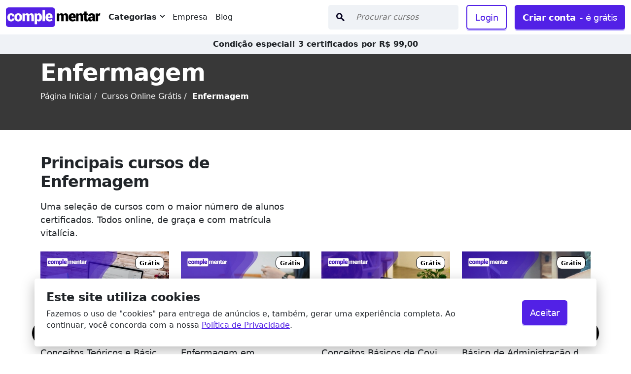

--- FILE ---
content_type: text/html; charset=UTF-8
request_url: https://complementarcursos.com.br/categoria/enfermagem
body_size: 13061
content:
<!DOCTYPE html><html lang="pt-br"><head><meta charset="utf-8"><meta http-equiv="X-UA-Compatible" content="IE=edge"><meta name="viewport" content="width=device-width, initial-scale=1"><title>Cursos gratuitos de Enfermagem | Online & Certificado Opcional</title><meta name="description" content="Lista de cursos online grátis de Enfermagem. Todos com certificado opcional, válido em todo Brasil."><meta name="author" content="Complementar Cursos"><link rel="sitemap" type="application/xml" title="Sitemap" href="https://complementarcursos.com.br/sitemap.xml"><link rel="canonical" href="https://complementarcursos.com.br/categoria/enfermagem"><meta property="og:type" content="website"><meta property="og:title" content="Cursos gratuitos de Enfermagem"><meta property="og:url" content="https://complementarcursos.com.br/categoria/enfermagem"><meta property="og:site_name" content="Complementar Cursos"><meta property="og:image" content="https://complementarcursos.com.br/dist/img/logo-complementar.webp"><meta property="og:description" content="Lista de cursos online grátis de Enfermagem. Todos com certificado opcional, válido em todo Brasil."><meta property="og:locale" content="pt_br"><meta name="twitter:card" content="summary"><meta name="twitter:title" content="Cursos gratuitos de Enfermagem"><meta name="twitter:description" content="Lista de cursos online grátis de Enfermagem. Todos com certificado opcional, válido em todo Brasil."><meta name="twitter:creator" content="Complementar Cursos"><link rel="apple-touch-icon" sizes="180x180" href="/apple-touch-icon.png"><link rel="icon" type="image/png" sizes="32x32" href="/favicon-32x32.png"><link rel="icon" type="image/png" sizes="16x16" href="/favicon-16x16.png"><link rel="manifest" href="/site.webmanifest"><link rel="mask-icon" href="/safari-pinned-tab.svg" color="#5bbad5"><meta name="msapplication-TileColor" content="#da532c"><meta name="theme-color" content="#ffffff"><meta http-equiv="Cache-control" content="no-cache"><style nonce="seKxTDz6Cf6WkUn5PCkTA4dLtldCSZrnHSZ01XYHSTzYIHCxyIfIRiIXqCcIKA==">:after,:before{box-sizing:border-box}@media (prefers-reduced-motion:no-preference){:root{scroll-behavior:smooth}}body{-webkit-text-size-adjust:100%;background-color:#fff;color:#212529;font-family:system-ui,-apple-system,Segoe UI,Roboto,Helvetica Neue,Arial,Noto Sans,Liberation Sans,sans-serif,Apple Color Emoji,Segoe UI Emoji,Segoe UI Symbol,Noto Color Emoji;font-size:1rem;font-weight:400;line-height:1.5;margin:0}hr{background-color:currentColor;color:inherit;margin:1rem 0;opacity:.25}hr:not([size]){height:1px}h1,h2{font-weight:500;line-height:1.2;margin-bottom:.5rem;margin-top:0}h1{font-size:calc(1.375rem + 1.5vw)}@media (min-width:1200px){h1{font-size:2.5rem}}h2{font-size:calc(1.325rem + .9vw)}@media (min-width:1200px){h2{font-size:2rem}}p{margin-bottom:1rem;margin-top:0}ol,ul{margin-bottom:1rem;margin-top:0;padding-left:2rem}b{font-weight:bolder}a{color:#0d6efd;text-decoration:underline}img{vertical-align:middle}label{display:inline-block}button{border-radius:0}button,input{font-family:inherit;font-size:inherit;line-height:inherit;margin:0}[type=submit],button{-webkit-appearance:button}::-webkit-datetime-edit-day-field,::-webkit-datetime-edit-fields-wrapper,::-webkit-datetime-edit-hour-field,::-webkit-datetime-edit-minute,::-webkit-datetime-edit-month-field,::-webkit-datetime-edit-text,::-webkit-datetime-edit-year-field{padding:0}::-webkit-inner-spin-button{height:auto}::-webkit-search-decoration{-webkit-appearance:none}::-webkit-color-swatch-wrapper{padding:0}::file-selector-button{font:inherit}::-webkit-file-upload-button{-webkit-appearance:button;font:inherit}.fixed-top{left:0;position:fixed;right:0;top:0;z-index:1030}.position-relative{position:relative!important}.position-absolute{position:absolute!important}.position-fixed{position:fixed!important}.w-50{width:50%!important}.w-100{width:100%!important}.h-100{height:100%!important}.text-center{text-align:center!important}.bg-secondary{background-color:#6c757d!important}.bg-white{background-color:#fff!important}.rounded-2{border-radius:.25rem!important}.rounded-3{border-radius:.3rem!important}[class^=icon-]{-webkit-font-smoothing:antialiased;-moz-osx-font-smoothing:grayscale;font-family:icomoon!important;font-style:normal;font-variant:normal;font-weight:400;line-height:1;text-transform:none}.icon-angle-down:before{content:"\e900"}.icon-search:before{content:"\e986"}.icon-menu:before{content:"\e9bd"}.icon-star-full:before{content:"\e9d9"}.icon-cross:before{content:"\ea0f"}.icon-arrow-right2:before{content:"\ea3c"}.icon-arrow-left2:before{content:"\ea40"}.no-bg{background-image:none!important}hr{border:0;border-top:1px solid #eee;margin-bottom:20px;margin-top:20px}.overlay{background:#000;height:100%;opacity:.8;position:absolute;top:0;width:100%;z-index:1000}.overflowx-hidden{overflow-x:hidden}.color-primary{color:#5221e6!important}.icon-star-full.checked{color:#ff9000}.badge{position:absolute;right:10px;top:10px}.badge{background:#fff;border:1px solid #000;border-collapse:separate;border-radius:10px;color:#000;font-size:12px;font-weight:700;padding:4px 8px 2px}.carret{position:absolute;top:50%;transform:translateY(-50%)}.carousel-carret{align-items:center;background:#000;border-radius:100%;color:#fff;display:flex;font-size:inherit;height:50px;justify-content:center;width:50px;z-index:1000!important}.end-0-bs{right:-.75em}.start-0-bs{left:-.75em}.page-start{margin-top:71px}.h-70{height:70px}a{color:inherit;text-decoration:none}.unstyled-list{list-style:none}.color-white{color:#fff}.responsive-img{height:auto;width:100%}.border-default{border:1px solid #e5e5e5}.badge-v2{border-radius:1rem!important;color:#fff}.courses .see-more i{bottom:3px;display:inline-block;position:absolute;right:-24px}.media{bottom:10px;left:0;right:0}.navbar-header{box-shadow:0 1px 0 rgb(0 0 0/8%);height:70px}.z-index-1030{z-index:1030}.z-index-1050{z-index:1050}.bg-primary-ish{background:#6945dc}.bg-secondary{background:#8cf19c!important}.bg-black{background-color:#383838!important}.bg-grey{background-color:#eff2f6}.input-group i,.input-group input,.input-group label,input{background-color:#eff2f6;border:none;padding:.7rem}.input-group i,.input-group label{border-bottom-left-radius:.3rem;border-top-left-radius:.3rem;font-weight:700}.input-group input{border-bottom-right-radius:.3rem;border-top-right-radius:.3rem}input{min-height:50px}::-webkit-input-placeholder{font-style:italic}::-moz-placeholder{font-style:italic}.dropdown-btn{font-size:1em;padding:1em}.dropdown-content{box-shadow:0 2px 4px rgba(0,0,0,.08),0 4px 12px rgba(0,0,0,.08);display:none;min-height:416px;min-width:375px;position:absolute;top:calc(100% + 1rem)}.dropdown-content .dropdown-item span{color:#000;display:block;padding:12px 16px;text-decoration:none}.dropdown-submenu{background-color:#eff2f6;border-left:1px solid #ccc;box-shadow:0 2px 4px rgba(0,0,0,.08),0 4px 12px rgba(0,0,0,.08);display:none;left:100%;min-height:416px;min-width:165px;position:absolute;top:0}.dropdown-submenu a{color:#000;display:block;font-weight:400;padding:12px 16px;text-decoration:none}.dropdown-submenu>.dropdown-item>.dropdown-submenu{background-color:#fff}.sidebar{box-shadow:0 2px 4px rgba(0,0,0,.08),0 4px 12px rgba(0,0,0,.08);height:100vh;left:-100%;max-width:90%;min-width:90%;top:0}.btn{align-items:center;display:inline-flex}.btn,button{border-radius:0}[type=submit],a.btn,button{-webkit-appearance:button;appearance:button}a.btn,button{text-transform:none}a.btn,button,input{font-family:inherit;line-height:inherit;margin:0}button{text-transform:none}::-moz-focus-inner{border-style:none;padding:0}.btn{border:none;border-radius:.3em;font-style:normal;letter-spacing:-.4px}.btn-normal{font-size:1.125em!important;min-height:50px;padding:0 16px}.btn-primary{background-color:#5221e6;box-shadow:0 3px #cfc6ff;color:#fff}.btn-secondary{background-color:#fea230;box-shadow:0 3px #ffcc8e;color:#000;font-weight:700}.btn-default{background-color:#eff2f6;box-shadow:0 3px #dbdbdb}.btn-outline-primary{background-color:transparent;border:2px solid #5221e6;box-shadow:0 3px #cfc6ff;color:#5221e6}.breadcrumb{border-radius:4px;list-style:none;margin-bottom:20px;padding:8px 15px}.breadcrumb>li+li:before{color:#ccc;content:"/\00a0";padding:0 5px}.breadcrumb>li{display:inline-block;text-align:-webkit-match-parent}.breadcrumb>li.active{font-weight:700}.truncate-one-line{-webkit-line-clamp:1}.truncate-multi-line,.truncate-one-line{-webkit-box-orient:vertical;display:-webkit-box;overflow:hidden;text-overflow:ellipsis}.truncate-multi-line{-webkit-line-clamp:3}h1{font-size:3em}h1,h2{font-weight:700;letter-spacing:-1px;margin:0}h2{font-size:2em}.text-h2{font-size:calc(1.325rem + .9vw)}p{font-size:1.125em;letter-spacing:normal;line-height:150%;margin-bottom:1em;margin-top:1em}.text-small,a{font-size:1em}.text-really-small{font-size:.875em}@media (min-width:576px){.carret{top:40%}}@media (min-width:992px){.sidebar{max-width:50%;min-width:50%}}@media (min-width:1200px){.sidebar{max-width:40%;min-width:40%}.carret{top:45%}}.container,.container-fluid{margin-left:auto;margin-right:auto;padding-left:var(--bs-gutter-x,.75rem);padding-right:var(--bs-gutter-x,.75rem);width:100%}@media (min-width:576px){.container{max-width:540px}}@media (min-width:768px){.end-0-bs{right:-1.125em}.start-0-bs{left:-1.125em}.container{max-width:720px}}@media (min-width:992px){.container{max-width:960px}}@media (min-width:1200px){.container{max-width:1140px}}.row{--bs-gutter-x:1.5rem;--bs-gutter-y:0;display:flex;flex-wrap:wrap;margin-left:calc(var(--bs-gutter-x)*-.5);margin-right:calc(var(--bs-gutter-x)*-.5);margin-top:calc(var(--bs-gutter-y)*-1)}.row>*{box-sizing:border-box;flex-shrink:0;margin-top:var(--bs-gutter-y);max-width:100%;padding-left:calc(var(--bs-gutter-x)*.5);padding-right:calc(var(--bs-gutter-x)*.5);width:100%}.col-12{flex:0 0 auto;width:100%}@media (min-width:576px){.col-sm-6{flex:0 0 auto;width:50%}}@media (min-width:768px){.col-md-3{flex:0 0 auto;width:25%}.col-md-4{flex:0 0 auto;width:33.33333333%}.col-md-8{flex:0 0 auto;width:66.66666667%}}@media (min-width:992px){.col-lg-3{flex:0 0 auto;width:25%}.col-lg-8{flex:0 0 auto;width:66.66666667%}}@media (min-width:1200px){.col-xl-6{flex:0 0 auto;width:50%}}.d-inline-block{display:inline-block!important}.d-block{display:block!important}.d-flex{display:flex!important}.d-none{display:none!important}.flex-fill{flex:1 1 auto!important}.flex-column{flex-direction:column!important}.flex-nowrap{flex-wrap:nowrap!important}.justify-content-center{justify-content:center!important}.align-items-center{align-items:center!important}.my-0{margin-bottom:0!important;margin-top:0!important}.my-3{margin-bottom:1rem!important;margin-top:1rem!important}.mt-0{margin-top:0!important}.mt-2{margin-top:.5rem!important}.mt-3{margin-top:1rem!important}.mt-4{margin-top:1.5rem!important}.mb-0{margin-bottom:0!important}.mb-2{margin-bottom:.5rem!important}.ms-1{margin-left:.25rem!important}.ms-2{margin-left:.5rem!important}.ms-auto{margin-left:auto!important}.p-0{padding:0!important}.p-5{padding:3rem!important}.px-2{padding-left:.5rem!important;padding-right:.5rem!important}.px-3{padding-left:1rem!important;padding-right:1rem!important}.py-2{padding-bottom:.5rem!important;padding-top:.5rem!important}.py-5{padding-bottom:3rem!important;padding-top:3rem!important}.ps-0{padding-left:0!important}.ps-2{padding-left:.5rem!important}@media (min-width:768px){.d-md-block{display:block!important}}@media (min-width:992px){.d-lg-block{display:block!important}.d-lg-flex{display:flex!important}.d-lg-none{display:none!important}.ms-lg-auto{margin-left:auto!important}}@media (min-width:1200px){.d-xl-block{display:block!important}.d-xl-none{display:none!important}.ms-xl-0{margin-left:0!important}}</style><link nonce="seKxTDz6Cf6WkUn5PCkTA4dLtldCSZrnHSZ01XYHSTzYIHCxyIfIRiIXqCcIKA==" href="https://complementarcursos.com.br/dist/styles/styles.821beebfd986f6be6b52.css" rel="preload" as="style" fetchpriority="low" crossorigin><noscript data-css-lazyload><link href="https://complementarcursos.com.br/dist/styles/styles.821beebfd986f6be6b52.css" rel="stylesheet" crossorigin fetchpriority="low"></noscript><script nonce="yTAqLDcohFKtmSSJ1BQ5jO8SFrCS1DdbYAIXKO+YgFMqfJNIbJVB/qVtoyVLjA=="> window.dataLayer = window.dataLayer || []; function gtag(){dataLayer.push(arguments);} if(localStorage.getItem('consentMode') === null) {gtag('consent', 'default', {'ad_storage': 'denied','analytics_storage': 'granted',});} else {gtag('consent', 'default', JSON.parse(localStorage.getItem('consentMode')));} (function(w,d,s,l,i){w[l]=w[l]||[];w[l].push({'gtm.start': new Date().getTime(),event:'gtm.js'});var f=d.getElementsByTagName(s)[0], j=d.createElement(s),dl=l!='dataLayer'?'&l='+l:'';j.async=true;j.src='https://www.googletagmanager.com/gtm.js?id='+i+dl;f.parentNode.insertBefore(j,f); })(window,document,'script','dataLayer','GTM-54DG5LS'); </script><script nonce="yTAqLDcohFKtmSSJ1BQ5jO8SFrCS1DdbYAIXKO+YgFMqfJNIbJVB/qVtoyVLjA==">(()=>{function e(e){return function(e){if(Array.isArray(e))return n(e)}(e)||function(e){if("undefined"!=typeof Symbol&&null!=e[Symbol.iterator]||null!=e["@@iterator"])return Array.from(e)}(e)||t(e)||function(){throw new TypeError("Invalid attempt to spread non-iterable instance.\nIn order to be iterable, non-array objects must have a [Symbol.iterator]() method.")}()}function t(e,t){if(e){if("string"==typeof e)return n(e,t);var r=Object.prototype.toString.call(e).slice(8,-1);return"Object"===r&&e.constructor&&(r=e.constructor.name),"Map"===r||"Set"===r?Array.from(e):"Arguments"===r||/^(?:Ui|I)nt(?:8|16|32)(?:Clamped)?Array$/.test(r)?n(e,t):void 0}}function n(e,t){(null==t||t>e.length)&&(t=e.length);for(var n=0,r=new Array(t);n<t;n++)r[n]=e[n];return r}function r(e){e.classList.remove("loading","loading-bg","loading-bg1"),e.parentElement.classList.remove("loading","loading-bg","loading-bg1"),e.classList.add("no-bg")}function o(){var e=document.querySelectorAll('[data-trigger="open"]'),t=document.querySelectorAll('[data-trigger="close"], [data-trigger="close-*"]'),n=document.querySelectorAll(".overlay")[0];!function(e,t){for(var n=function(n){e[n].addEventListener("click",(function(){document.getElementsByClassName("current-active-modal").length>0&&current.classList.remove("active","current-active-modal");var r=document.getElementById(e[n].dataset.target);r.classList.remove("d-none"),r.classList.add("active","current-active-modal"),t.classList.contains("d-none")&&t.classList.remove("d-none"),"sidebar"===r.id&&document.getElementById("sidebarPesquisa").focus(),r.hasAttribute("data-name")&&"modal-login"===r.dataset.name&&document.getElementById("email").focus()}))},r=0;r<e.length;r++)n(r)}(e,n),function(e,t){for(var n=function(t){e[t].addEventListener("click",(function(){a(e[t])}))},r=0;r<e.length;r++)n(r)}(t)}function a(e){var t="*"===e.dataset.target?document.getElementsByClassName("current-active-modal")[0]:document.getElementById(e.dataset.target);t.classList.remove("active","current-active-modal"),t.dataset.none&&t.classList.add("d-none"),overlay.classList.add("d-none")}function c(){document.querySelector(".dropdown-content").classList.add("show"),document.addEventListener("click",i)}function i(e){(function(e){for(var t=e.parentNode;null!==t&&"BODY"!==t.nodeName&&"HTML"!==t.nodeName&&"#document"!==t.nodeName;){if(t.classList.contains("dropdown-control"))return!0;t=t.parentNode}return!1})(e.target)||(document.querySelector(".dropdown-content").classList.remove("show"),document.removeEventListener("click",i))}var l=function(e,t){var n,r;return(new DOMParser).parseFromString((n=e.textContent,(r=document.createElement("textarea")).innerHTML=n,r.value),"text/html").querySelectorAll(t)};!function(){var n=document.querySelectorAll("noscript[data-css-lazyload]");if(n){var r,o=document.createDocumentFragment(),a=function(e,n){var r="undefined"!=typeof Symbol&&e[Symbol.iterator]||e["@@iterator"];if(!r){if(Array.isArray(e)||(r=t(e))||n&&e&&"number"==typeof e.length){r&&(e=r);var o=0,a=function(){};return{s:a,n:function(){return o>=e.length?{done:!0}:{done:!1,value:e[o++]}},e:function(e){throw e},f:a}}throw new TypeError("Invalid attempt to iterate non-iterable instance.\nIn order to be iterable, non-array objects must have a [Symbol.iterator]() method.")}var c,i=!0,l=!1;return{s:function(){r=r.call(e)},n:function(){var e=r.next();return i=e.done,e},e:function(e){l=!0,c=e},f:function(){try{i||null==r.return||r.return()}finally{if(l)throw c}}}}(n);try{for(a.s();!(r=a.n()).done;){var c=r.value,i=l(c,'link[rel="stylesheet"]');o.append.apply(o,e(i)),c.remove()}}catch(e){a.e(e)}finally{a.f()}document.head.append(o)}}(),document.addEventListener("DOMContentLoaded",(function(e){var t;document.querySelectorAll(".loading").forEach((function(e){e.complete?r(e):e.addEventListener("load",(function(t){r(e)}),{once:!0})})),t=document.querySelector(".dropdown-btn"),document.querySelectorAll(".dropdown-item").forEach((function(e){e.addEventListener("mouseenter",(function(){this.classList.add("active"),null!=this.querySelector(".dropdown-submenu")&&this.querySelector(".dropdown-submenu").classList.add("show")})),e.addEventListener("mouseleave",(function(){this.classList.remove("active"),null!=this.querySelector(".dropdown-submenu")&&this.querySelector(".dropdown-submenu").classList.remove("show")}))})),t.addEventListener("click",c),o()}))})();</script></head><body><noscript><iframe src="https://www.googletagmanager.com/ns.html?id=GTM-54DG5LS" height="0" width="0" class="d-none"></iframe></noscript> <header> <nav class="navbar-header container-fluid fixed-top bg-white z-index-1030"> <ul class="unstyled-list h-100 ps-0 mb-0 d-flex align-items-center"> <li class="pl-0 d-flex"> <span class="inline-block"> <a class="d-flex align-items-center" href="https://complementarcursos.com.br/"> <img loading="lazy" class="loading loading-bg1 rounded-2" height="40" width="200" src="https://complementarcursos.com.br/dist/img/logo-complementar.webp" alt="Curso Online Grátis com Certificado" title="Complementar cursos"> </a> </span> </li> <li class="px-2 d-inline-block dropdown-control position-relative hover-el d-none d-lg-block"> <div class="dropdown-btn p-0 fw-semibold"> Categorias <i class="icon-angle-down fw-semibold"></i> </div> <div class="dropdown-content bg-white"> <div class="dropdown-item"> <span> Humanas </span> <div class="dropdown-submenu text-small"> <div class="dropdown-item"> <span>Administração</span> <div class="dropdown-submenu text-small"> <a href="https://complementarcursos.com.br/categoria/administracao">Administração</a> <a href="https://complementarcursos.com.br/categoria/gestao">Gestão</a> <a href="https://complementarcursos.com.br/categoria/marketing">Marketing</a> <a href="https://complementarcursos.com.br/categoria/recursos-humanos">Recursos Humanos</a> </div> </div> <div class="dropdown-item"> <span>Artes</span> <div class="dropdown-submenu text-small"> <a href="https://complementarcursos.com.br/categoria/artes">Artes</a> <a href="https://complementarcursos.com.br/categoria/design">Design</a> </div> </div> <div class="dropdown-item"> <span>Comunicação</span> <div class="dropdown-submenu text-small"> <a href="https://complementarcursos.com.br/categoria/comunicacao">Comunicação</a> <a href="https://complementarcursos.com.br/categoria/jornalismo">Jornalismo</a> </div> </div> <div class="dropdown-item"> <span>Direito</span> <div class="dropdown-submenu text-small"> <a href="https://complementarcursos.com.br/categoria/direito">Direito</a> </div> </div> <div class="dropdown-item"> <span>Educação</span> <div class="dropdown-submenu text-small"> <a href="https://complementarcursos.com.br/categoria/educacao">Educação</a> <a href="https://complementarcursos.com.br/categoria/enem">ENEM</a> </div> </div> <div class="dropdown-item"> <span>Teologia</span> <div class="dropdown-submenu text-small"> <a href="https://complementarcursos.com.br/categoria/teologia">Teologia</a> </div> </div> <div class="dropdown-item"> <span>Social</span> <div class="dropdown-submenu text-small"> <a href="https://complementarcursos.com.br/categoria/assistente-social">Assistente Social</a> </div> </div> <div class="dropdown-item"> <span>Turismo e Gastronomia</span> <div class="dropdown-submenu text-small"> <a href="https://complementarcursos.com.br/categoria/culinaria">Culinária</a> <a href="https://complementarcursos.com.br/categoria/gastronomia">Gastronomia</a> <a href="https://complementarcursos.com.br/categoria/turismo">Turismo</a> </div> </div> </div> </div> <div class="dropdown-item"> <span> Exatas </span> <div class="dropdown-submenu text-small"> <div class="dropdown-item"> <span>Negócios</span> <div class="dropdown-submenu text-small"> <a href="https://complementarcursos.com.br/categoria/contabilidade">Contabilidade</a> <a href="https://complementarcursos.com.br/categoria/financas">Finanças</a> <a href="https://complementarcursos.com.br/categoria/logistica">Logística</a> </div> </div> <div class="dropdown-item"> <span>Informática</span> <div class="dropdown-submenu text-small"> <a href="https://complementarcursos.com.br/categoria/informatica">Informática</a> <a href="https://complementarcursos.com.br/categoria/tecnologia-da-informacao">TI</a> </div> </div> <div class="dropdown-item"> <span>Tecnologia</span> <div class="dropdown-submenu text-small"> <a href="https://complementarcursos.com.br/categoria/ciencia-e-tecnologia">Ciência e Tecnologia</a> <a href="https://complementarcursos.com.br/categoria/industria-e-tecnologia">Indústria e Tecnologia</a> </div> </div> <div class="dropdown-item"> <span>Construção</span> <div class="dropdown-submenu text-small"> <a href="https://complementarcursos.com.br/categoria/construcao-civil">Construção Civil</a> </div> </div> <div class="dropdown-item"> <span>Mecânica</span> <div class="dropdown-submenu text-small"> <a href="https://complementarcursos.com.br/categoria/mecanica">Mecânica</a> </div> </div> </div> </div> <div class="dropdown-item"> <span> Biológicas </span> <div class="dropdown-submenu text-small"> <div class="dropdown-item"> <span>Animais</span> <div class="dropdown-submenu text-small"> <a href="https://complementarcursos.com.br/categoria/animais">Animais</a> </div> </div> <div class="dropdown-item"> <span>Ciências Ambientais</span> <div class="dropdown-submenu text-small"> <a href="https://complementarcursos.com.br/categoria/agricultura">Agricultura</a> <a href="https://complementarcursos.com.br/categoria/meio-ambiente">Meio Ambiente</a> </div> </div> <div class="dropdown-item"> <span>Estética</span> <div class="dropdown-submenu text-small"> <a href="https://complementarcursos.com.br/categoria/estetica">Estética</a> <a href="https://complementarcursos.com.br/categoria/beleza">Beleza</a> </div> </div> </div> </div> <div class="dropdown-item"> <span> Linguagens </span> <div class="dropdown-submenu text-small"> <div class="dropdown-item"> <a href="https://complementarcursos.com.br/categoria/idiomas">Idiomas</a> </div> </div> </div> <div class="dropdown-item"> <span>Outras Áreas</span> <div class="dropdown-submenu text-small"> <a href="https://complementarcursos.com.br/categoria/esporte">Esporte</a> <a href="https://complementarcursos.com.br/categoria/outras-areas">Outras Áreas</a> <a href="https://complementarcursos.com.br/categoria/seguranca">Segurança</a> <a href="https://complementarcursos.com.br/categoria/transporte">Transporte</a> </div> </div> </div> </li> <li class="px-2 hover-el d-none d-lg-block "><a href="https://complementarcursos.com.br/empresa">Empresa</a></li> <li class="px-2 hover-el d-none d-lg-block"><a href="https://complementarcursos.com.br/blog">Blog</a></li> <li class="px-2 ms-auto d-none d-xl-block"> <div data-trigger="open" data-target="sidebar" class="input-group d-flex flex-fill h-100"> <i class="icon-search d-flex align-items-center px-3 color-black"></i> <input type="text" id="curso" class="form-control flex w-100 ps-2 cursor-pointer" placeholder="Procurar cursos" aria-label="O que quer estudar hoje?" > </div> </li> <li data-trigger="open" data-target="sidebar-mobile" class="ms-auto d-flex d-lg-none btn btn-primary btn-normal align-items-center cursor-pointer"> <i class="icon-menu"></i> </li> <li class="px-2 d-none d-lg-block ms-lg-auto ms-xl-0"><a class="btn btn-outline-primary btn-normal bold color-primary" href="https://complementarcursos.com.br/aluno/entrar">Login</a></li> <li class="ps-2 d-none d-lg-block color-white"><a class="btn btn-normal btn-primary" href="https://complementarcursos.com.br/aluno"><b class="me-2">Criar conta </b> - é grátis</a></li> <li class="px-2 d-none d-lg-flex d-xl-none"> <button data-trigger="open" data-target="sidebar" aria-label="Procurar cursos" class="btn btn-default btn-normal align-items-center"> <i class="icon-search"></i> </button> </li> </ul> <div class="row"> <div class="col-12 bg-grey text-center py-2 font-small"> <b class=""> Condição especial! 3 certificados por R$ 99,00</b> </div> </div> </nav> </header> <div id="sidebar-mobile" class="z-index-1050 bg-white position-fixed sidebar"> <div class="d-flex bg-primary-ish px-3 align-items-center h-70"> <a href="https://complementarcursos.com.br/"> <img loading="lazy" class="rounded-2" height="40" width="200" src="https://complementarcursos.com.br/dist/img/logo-complementar-primary.webp" alt="Curso Online Grátis com Certificado" title="Complementar cursos"> </a> <div data-trigger="close" data-target="sidebar-mobile" class="ms-auto my-0 label-1 cursor-pointer color-white"><i class="icon-cross"></i></div> </div> <div class="px-3"> <b class="py-2 text-h2 mt-2 d-block"><a href="https://complementarcursos.com.br/pesquisa?pesquisa=&offset=1">Cursos</a></b> <b class="py-2 text-h2 d-block"><a href="https://complementarcursos.com.br/aluno">Criar Conta</a></b> <b class="py-2 text-h2 d-block"><a href="https://complementarcursos.com.br/aluno/entrar">Login</a></b> <hr> <p><a href="https://complementarcursos.com.br/empresa">Empresa</a></p> <p><a href="https://complementarcursos.com.br/validar-certificado">Validar Certificados</a></p> <form action="https://complementarcursos.com.br/pesquisa" method="GET" class="transition-ease-2" id="searchFrom"> <p>Pesquisar</p> <div class="form-group mt-3"> <div class="input-group d-flex"> <i class="icon-search d-flex align-items-center px-3"></i> <input value="" maxlength="30" type="text" name="pesquisa" class="form-control flex w-100" placeholder="Nome do curso" aria-label="Nome do curso" > <input value="" type="hidden" name="minApostilas"> <input value="" type="hidden" name="maxApostilas"> <input value="" type="hidden" name="minCargaHoraria"> <input value="" type="hidden" name="maxCargaHoraria"> </div> </div> <input type="hidden" name="offset" value="1"> <button type="submit" class="btn btn-normal btn-primary mt-3">Encontre meu curso</button> </form> </div> </div> <div id="sidebar" class="z-index-1050 bg-white position-fixed sidebar"> <div class="d-flex bg-primary-ish px-3 align-items-center h-70"> <a href="https://complementarcursos.com.br/"> <img loading="lazy" class="rounded-2" height="40" width="200" src="https://complementarcursos.com.br/dist/img/logo-complementar-primary.png" alt="Curso Online Grátis com Certificado" title="Complementar cursos"> </a> <div data-trigger="close" data-target="sidebar" class="ms-auto my-0 label-1 cursor-pointer color-white"><i class="icon-cross"></i></div> </div> <div class="px-3"> <b class="my-3 text-h2 d-block">Pesquisar</b> <form id="formPesquisa" action="https://complementarcursos.com.br/pesquisa" method="GET" class="transition-ease-2"> <div class="form-group"> <p> Qual curso está procurando? </p> <div class="input-group d-flex"> <i class="icon-search d-flex align-items-center px-3"></i> <input value="" id="sidebarPesquisa" type="text" maxlength="30" name="pesquisa" class="form-control flex w-100" placeholder="Nome" aria-label="Nome do curso" > </div> <p> Qual carga horária? </p> <div class="d-flex"> <div class="input-group d-flex w-50 "> <label for="minCargaHoraria" class="d-flex align-items-center px-3">De: </label> <input value="" type="number" min=1 max=80 id="minCargaHoraria" name="minCargaHoraria" class="form-control flex w-100" placeholder="0 horas" aria-label="Carga horária mínima" > </div> <div class="input-group d-flex w-50 ms-2"> <label for="maxCargaHoraria" class="d-flex align-items-center px-3">Até: </label> <input value="" type="number" min=1 max=80 id="maxCargaHoraria" name="maxCargaHoraria" class="form-control flex w-100" placeholder="60 horas" aria-label="Carga horária máxima" > </div> </div> <p> Quantas apostilas? </p> <div class="d-flex"> <div class="input-group d-flex w-50 "> <label for="minApostilas" class="d-flex align-items-center px-3">De: </label> <input value="" type="number" min=1 max=5 id="minApostilas" name="minApostilas" class="form-control flex w-100" placeholder="1 apostilas" aria-label="Número mínimo de apostilas" > </div> <div class="input-group d-flex w-50 ms-2"> <label for="maxApostilas" class="d-flex align-items-center px-3">Até: </label> <input value="" type="number" min=1 max=5 id="maxApostilas" name="maxApostilas" class="form-control flex w-100" placeholder="5 apostilas" aria-label="Número máximo de apostilas" > </div> </div> </div> <input type="hidden" id="offset" name="offset" value="1"> <button type="submit" class="btn btn-normal btn-primary mt-3">Encontre meu curso</button> </form> </div> </div> <div class="container-fluid bg-black page-start color-white"><div class="container"><div class="row py-5"><div class="col-12 col-lg-8"><h1>Enfermagem</h1><ol class="breadcrumb text-left p-0 mt-2 mb-2 color-white"><li><a href="https://complementarcursos.com.br/">Página Inicial</a></li><li><a href="https://complementarcursos.com.br/pesquisa?pesquisa=&offset=1">Cursos Online Grátis</a></li><li class="active">Enfermagem</li></ol></div></div></div></div><section class="container py-5"><div class="row d-flex"><div class="col-12 col-md-8 col-lg-8 col-xl-6"><h2>Principais cursos de Enfermagem</h2><p class="mb-0">Uma seleção de cursos com o maior número de alunos certificados. Todos online,	de graça e com matrícula vitalícia.</p></div></div><div id="maisVisualizados" class="position-relative carousel mt-4"><div data-name="carousel-nav" data-direction="foward" class="cursor-pointer next d-none"><div class="border-default carret carousel-carret d-flex align-items-center justify-content-center end-0-bs"><i class="icon-arrow-right2" aria-hidden="true"></i></div></div><div data-name="carousel-nav" data-direction="back" class="cursor-pointer next d-none"><div class="border-default carret carousel-carret d-flex align-items-center justify-content-center start-0-bs"><i class="icon-arrow-left2" aria-hidden="true"></i></div></div><div class="row flex-nowrap overflowx-hidden position-relative content"><div class="col-12 col-sm-6 col-md-4 col-lg-3 col-md-3 courses "><a class="h-100 d-flex flex-column" href="https://complementarcursos.com.br/curso-online-gratis/conceitos-teoricos-e-basicos-de-atendimento-pre-hospitalar-ao-trauma-phtls"><div class="position-relative position-relative bg-grey"><span class="badge">Grátis</span><img	class="responsive-img loading loading-bg"	loading="lazy"	width="640"	height="420"	src="https://complementarcursos.com.br/cursos-v2/ab85a065e165c80bb1ced2c2f3774f83.webp"	alt="Banner do curso gratuito: Conceitos Teóricos e Básicos de Atendimento Pré Hospitalar ao Trauma (PHTLS)"><div class="d-flex align-items-center position-absolute media justify-content-center"><div class="text-center w-100 color-white"><i class="icon-star-full checked" aria-hidden="true"></i><i class="icon-star-full checked" aria-hidden="true"></i><i class="icon-star-full checked" aria-hidden="true"></i><i class="icon-star-full checked" aria-hidden="true"></i><i class="icon-star-full checked" aria-hidden="true"></i><br><span class='text-really-small'>36 avaliações</span></div></div></div><p class="truncate-one-line"> Conceitos Teóricos e Básicos de Atendimento Pré Hospitalar ao Trauma (PHTLS)</p><div class="d-flex d-none"><span class="badge-v2 bg-secondary color-white bold px-2 text-really-small d-flex align-items-center ms-2">40 Horas</span></div><p class="truncate-multi-line text-small mt-0">Curso online grátis de Conceitos Teóricos e Básicos de Atendimento Pré Hospitalar (PHTLS) - Cursos Téoricos&nbsp;</p><p class="w-100 d-flex align-items-center mb-0"><span class="color-primary see-more bold position-relative"><b>Ver mais <i class="icon-arrow-right2"></i></b></span><span class="ms-auto ms-1">R$0,00</span></p></a></div><div class="col-12 col-sm-6 col-md-4 col-lg-3 col-md-3 courses carousel-card "><a class="h-100 d-flex flex-column" href="https://complementarcursos.com.br/curso-online-gratis/enfermagem-em-estomaterapia"><div class="position-relative position-relative bg-grey"><span class="badge">Grátis</span><img	class="responsive-img loading loading-bg"	loading="lazy"	width="640"	height="420"	src="https://complementarcursos.com.br/cursos-v2/bfe78a0d9b6b7b46c539eba30182bc87.webp"	alt="Banner do curso gratuito: Enfermagem em Estomaterapia"><div class="d-flex align-items-center position-absolute media justify-content-center"><div class="color-white text-small">	(0 Avaliações)</div></div></div><p class="truncate-one-line"> Enfermagem em Estomaterapia</p><div class="d-flex d-none"><span class="badge-v2 bg-secondary color-white bold px-2 text-really-small d-flex align-items-center ms-2">40 Horas</span></div><p class="truncate-multi-line text-small mt-0">A estomaterapia é uma área de especialização em enfermagem que trata da atuação nas áreas de estomias, feridas agudas e crônicas, fístulas e incontinência anal e urinária. ... Norma Gill-Thompson é considerada a primeira estomaterapeuta e a “mãe da estomaterapia mundial.</p><p class="w-100 d-flex align-items-center mb-0"><span class="color-primary see-more bold position-relative"><b>Ver mais <i class="icon-arrow-right2"></i></b></span><span class="ms-auto ms-1">R$0,00</span></p></a></div><div class="col-12 col-sm-6 col-md-4 col-lg-3 col-md-3 courses carousel-card "><a class="h-100 d-flex flex-column" href="https://complementarcursos.com.br/curso-online-gratis/conceitos-basicos-de-covid-19"><div class="position-relative position-relative bg-grey"><span class="badge">Grátis</span><img	class="responsive-img loading loading-bg1"	loading="lazy"	width="640"	height="420"	src="https://complementarcursos.com.br/cursos-v2/5ec4c7b4f558eafe7ba8b2e8e5f14395.webp"	alt="Banner do curso gratuito: Conceitos Básicos de Covid 19"><div class="d-flex align-items-center position-absolute media justify-content-center"><div class="color-white text-small">	(0 Avaliações)</div></div></div><p class="truncate-one-line"> Conceitos Básicos de Covid 19</p><div class="d-flex d-none"><span class="badge-v2 bg-secondary color-white bold px-2 text-really-small d-flex align-items-center ms-2">40 Horas</span></div><p class="truncate-multi-line text-small mt-0">A doença do coronavírus (COVID-19) é uma doença infeciosa causada por um coronavírus descoberto recentemente. A maioria das pessoas que contraem a COVID-19 tem sintomas ligeiros a moderados e recupera sem necessitar de tratamento especial.</p><p class="w-100 d-flex align-items-center mb-0"><span class="color-primary see-more bold position-relative"><b>Ver mais <i class="icon-arrow-right2"></i></b></span><span class="ms-auto ms-1">R$0,00</span></p></a></div><div class="col-12 col-sm-6 col-md-4 col-lg-3 col-md-3 courses carousel-card "><a class="h-100 d-flex flex-column" href="https://complementarcursos.com.br/curso-online-gratis/basico-de-administracao-da-enfermagem-na-saude-do-trabalhador"><div class="position-relative position-relative bg-grey"><span class="badge">Grátis</span><img	class="responsive-img loading loading-bg"	loading="lazy"	width="640"	height="420"	src="https://complementarcursos.com.br/cursos-v2/8ffcad4b108bdf9654ac07fa449faf43.webp"	alt="Banner do curso gratuito: Básico de Administração da Enfermagem na Saúde do Trabalhador"><div class="d-flex align-items-center position-absolute media justify-content-center"><div class="color-white text-small">	(0 Avaliações)</div></div></div><p class="truncate-one-line"> Básico de Administração da Enfermagem na Saúde do Trabalhador</p><div class="d-flex d-none"><span class="badge-v2 bg-secondary color-white bold px-2 text-really-small d-flex align-items-center ms-2">40 Horas</span></div><p class="truncate-multi-line text-small mt-0">O Aluno atuará na Área de saúde, como também pode contribuir para a qualificação de profissionais da saúde nas instituições públicas e privadas que atuam ou pretendem atuar no campo da saúde ocupacional.</p><p class="w-100 d-flex align-items-center mb-0"><span class="color-primary see-more bold position-relative"><b>Ver mais <i class="icon-arrow-right2"></i></b></span><span class="ms-auto ms-1">R$0,00</span></p></a></div><div class="col-12 col-sm-6 col-md-4 col-lg-3 col-md-3 courses carousel-card "><a class="h-100 d-flex flex-column" href="https://complementarcursos.com.br/curso-online-gratis/conceitos-basicos-de-enfermagem-em-obstetricia"><div class="position-relative position-relative bg-grey"><span class="badge">Grátis</span><img	class="responsive-img loading loading-bg"	loading="lazy"	width="640"	height="420"	src="https://complementarcursos.com.br/cursos-v2/e35e2d9edd62ad31d7cf18ad8faa45c3.webp"	alt="Banner do curso gratuito: Conceitos Básicos de Enfermagem em Obstetrícia"><div class="d-flex align-items-center position-absolute media justify-content-center"><div class="color-white text-small">	(0 Avaliações)</div></div></div><p class="truncate-one-line"> Conceitos Básicos de Enfermagem em Obstetrícia</p><div class="d-flex d-none"><span class="badge-v2 bg-secondary color-white bold px-2 text-really-small d-flex align-items-center ms-2">8 Horas</span></div><p class="truncate-multi-line text-small mt-0">O enfermeiro obstetra é habilitado para conduzir um parto quando acontece de forma natural, examinar a gestante, verificar contrações, dilatações e demais alterações no funcionamento do organismo feminino no momento do parto, e discernir quaisquer alterações patológicas que possam requerer um atendimento médico.</p><p class="w-100 d-flex align-items-center mb-0"><span class="color-primary see-more bold position-relative"><b>Ver mais <i class="icon-arrow-right2"></i></b></span><span class="ms-auto ms-1">R$0,00</span></p></a></div><div class="col-12 col-sm-6 col-md-4 col-lg-3 col-md-3 courses carousel-card "><a class="h-100 d-flex flex-column" href="https://complementarcursos.com.br/curso-online-gratis/conceitos-basicos-e-teoricos-de-vacina"><div class="position-relative position-relative bg-grey"><span class="badge">Grátis</span><img	class="responsive-img loading loading-bg1"	loading="lazy"	width="640"	height="420"	src="https://complementarcursos.com.br/cursos-v2/86b2286c3f50d10df29c45ae5232d160.webp"	alt="Banner do curso gratuito: Conceitos Básicos e Teóricos de Vacina "><div class="d-flex align-items-center position-absolute media justify-content-center"><div class="color-white text-small">	(0 Avaliações)</div></div></div><p class="truncate-one-line"> Conceitos Básicos e Teóricos de Vacina </p><div class="d-flex d-none"><span class="badge-v2 bg-secondary color-white bold px-2 text-really-small d-flex align-items-center ms-2">10 Horas</span></div><p class="truncate-multi-line text-small mt-0">Curso online grátis Conceitos Básicos e Teóricos de Vacina - Básico e Teórico&nbsp;</p><p class="w-100 d-flex align-items-center mb-0"><span class="color-primary see-more bold position-relative"><b>Ver mais <i class="icon-arrow-right2"></i></b></span><span class="ms-auto ms-1">R$0,00</span></p></a></div></div></div></section><section class="container"><div class="row d-flex"><div class="col-12 bg-grey border-default rounded-3 p-5 d-flex align-items-center"><div class="row"><div class="col-12 col-md-8 col-lg-6 justify-content-center d-flex flex-column align-items-start"><h2>Os cursos tem certificado?</h2><p>Sim! Todos os cursos de nossa plataforma possuem certificado de conclusão. Porém ele só é emitido	após o pagamento de uma taxa de R$	69.90.</p><p>Nosso time está sempre disposto a te ajudar	e caso ache o certificado caro, basta clicar no botão abaixo e solicitar uma promoção!</p><a class="btn btn-normal btn-secondary" target="_blank" href="https://api.whatsapp.com/send?phone=553591058013"> Solicitar desconto </a></div><div class="d-none d-lg-block col-lg-2"></div><img loading="lazy" class="responsive-img d-none d-lg-block loading loading-bg1 col-md-4" srcset="	https://complementarcursos.com.br/dist/img/certificado-A-md.webp 387w,	https://complementarcursos.com.br/dist/img/certificado-A-lg.webp 654w,	https://complementarcursos.com.br/dist/img/certificado-A-xl.webp 895w" sizes="	(min-width: 1400px) 399px,	(min-width: 1200px) 339px,	(min-width: 1000px) 279px,	(min-width: 780px) 199px,	(min-width: 580px) 418px,	calc(100vw - 122px)" src="https://complementarcursos.com.br/dist/img/certificado-A.webp" alt=""></div></div></div></section><section class="container py-5"><div class="row d-flex"><div class="col-12 col-md-8 col-lg-8 col-xl-6"><h2> Cursos com mais alunos </h2><p class="mb-0">Quer saber quais são os cursos com o maior número de alunos? É pra já, nessa lista você encontra	os queridinhos da galera.</p></div></div><div id="outrosCursos" class="position-relative carousel mt-4"><div data-name="carousel-nav" data-direction="foward" class="cursor-pointer next d-none"><div class="border-default carret carousel-carret d-flex align-items-center justify-content-center end-0-bs"><i class="icon-arrow-right2" aria-hidden="true"></i></div></div><div data-name="carousel-nav" data-direction="back" class="cursor-pointer next d-none"><div class="border-default carret carousel-carret d-flex align-items-center justify-content-center start-0-bs"><i class="icon-arrow-left2" aria-hidden="true"></i></div></div><div class="row flex-nowrap overflowx-hidden position-relative content"><div class="col-12 col-sm-6 col-md-4 col-lg-3 col-md-3 courses "><a class="h-100 d-flex flex-column" href="https://complementarcursos.com.br/curso-online-gratis/basico-de-supervisor-hospitalar"><div class="position-relative position-relative bg-grey"><span class="badge">Grátis</span><img	class="responsive-img loading loading-bg"	loading="lazy"	width="640"	height="420"	src="https://complementarcursos.com.br/cursos-v2/ca4abc878f5a1e9ffa5125d8fe91c31b.webp"	alt="Banner do curso gratuito: Básico de Supervisor Hospitalar"><div class="d-flex align-items-center position-absolute media justify-content-center"><div class="color-white text-small">	(0 Avaliações)</div></div></div><p class="truncate-one-line"> Básico de Supervisor Hospitalar</p><div class="d-flex d-none"><span class="badge-v2 bg-secondary color-white bold px-2 text-really-small d-flex align-items-center ms-2">40 Horas</span></div><p class="truncate-multi-line text-small mt-0">O Supervisor de Enfermagem é o profissional responsável por supervisionar a assistência prestada pela equipe de enfermagem, prescrever ações de enfermagem. Um Supervisor de Enfermagem planeja, organiza, coordena e avalia os serviços de assistência de enfermagem.</p><p class="w-100 d-flex align-items-center mb-0"><span class="color-primary see-more bold position-relative"><b>Ver mais <i class="icon-arrow-right2"></i></b></span><span class="ms-auto ms-1">R$0,00</span></p></a></div></div></div></section><section class="bg-grey d-flex align-items-center py-5" id="segundaBusca"><div class="container"><div class="row"><div class="col-12 col-lg-8 col-xl-6"><h2>Ainda não achou seu curso?</h2><p>Pode ser que ele esteja em uma categoria diferente. Tente procurar pelo nome dele,	assim ficará mais fácil 😉.</p><form name="pesquisarCategoria" action="https://complementarcursos.com.br/pesquisa" class="p-0 mt-4" method="GET"><div class="input-group d-flex flex-fill"><i class="icon-search d-flex align-items-center px-3 bg-white color-black"></i><input maxlength="30" id="buscaCategoria" name="pesquisa" type="text" class="form-control flex w-100 bg-white ps-2" placeholder="O que você quer aprender?" aria-label="O que quer estudar hoje?"></div><input value="" type="hidden" name="minApostilas"><input value="" type="hidden" name="maxApostilas"><input value="" type="hidden" name="minCargaHoraria"><input value="" type="hidden" name="maxCargaHoraria"><input value="1" type="hidden" name="offset"><button type="submit" class="btn btn-normal btn-primary mt-3"> Procurar curso </button></form></div><div class="col-md-3"></div></div></div></section><section class="container py-5"><div class="row d-flex"><div class="col-12 col-md-8 col-lg-8 col-xl-6"><h2>Outros cursos de Enfermagem</h2><p class="mb-0">Se você ainda não encontrou o curso que procurava, não se preocupe. Aqui vai uma lista	com todos os nossos cursos gratuitos de	Enfermagem, temos certeza que vai encontrar algo que te agrade.</p></div></div><div class="row"> <div class="col-12 col-sm-6 col-md-4 col-lg-3 col-md-3 mt-4 courses"> <a class="h-100 d-flex flex-column border-default p-4" href="https://complementarcursos.com.br/curso-online-gratis/conceitos-basicos-de-desfibrilacao"> <p class="mt-0 fw-bold"> Conceitos Básicos de Desfibrilação</p> <p class="truncate-multi-line text-small mt-0"> A desfibrilação ou desfibrilhação é a aplicação de uma corrente elétrica em um paciente, através de um desfibrilador, um equipamento eletrônico cuja função é reverter um quadro de fibrilação auricular ou ventricular. </p> <p class="w-100 d-flex align-items-center mb-0"> <span class="color-primary see-more bold position-relative"><b>Ver mais <i class="icon-arrow-right2"></i></b></span> <span class="ms-auto ms-1">R$0,00</span> </p> </a> </div> <div class="col-12 col-sm-6 col-md-4 col-lg-3 col-md-3 mt-4 courses"> <a class="h-100 d-flex flex-column border-default p-4" href="https://complementarcursos.com.br/curso-online-gratis/conceitos-basicos-de-carrinho-de-emergencia"> <p class="mt-0 fw-bold"> Conceitos Básicos de Carrinho de Emergência</p> <p class="truncate-multi-line text-small mt-0"> Curso online grátis de&nbsp;Conceitos Básicos de Carrinho de Emergência - Básico e Teórico&nbsp; </p> <p class="w-100 d-flex align-items-center mb-0"> <span class="color-primary see-more bold position-relative"><b>Ver mais <i class="icon-arrow-right2"></i></b></span> <span class="ms-auto ms-1">R$0,00</span> </p> </a> </div> <div class="col-12 col-sm-6 col-md-4 col-lg-3 col-md-3 mt-4 courses"> <a class="h-100 d-flex flex-column border-default p-4" href="https://complementarcursos.com.br/curso-online-gratis/basico-de-rotinas-laboratoriais"> <p class="mt-0 fw-bold"> Básico de Rotinas Laboratoriais</p> <p class="truncate-multi-line text-small mt-0"> O técnico em análise clínica tem como função realizar técnicas laboratoriais como coletas de materiais biológicos, por exemplo, o curso técnico em analises clinica prepara profissionais para trabalhar em laboratórios de análises clínicas, mas também com capacidade para atuar em hospitais, clínicas médicas, postos de saúde. </p> <p class="w-100 d-flex align-items-center mb-0"> <span class="color-primary see-more bold position-relative"><b>Ver mais <i class="icon-arrow-right2"></i></b></span> <span class="ms-auto ms-1">R$0,00</span> </p> </a> </div> <div class="col-12 col-sm-6 col-md-4 col-lg-3 col-md-3 mt-4 courses"> <a class="h-100 d-flex flex-column border-default p-4" href="https://complementarcursos.com.br/curso-online-gratis/conceitos-basicos-de-doencas-prevalentes-na-infancia"> <p class="mt-0 fw-bold"> Conceitos Básicos de Doenças Prevalentes na Infância</p> <p class="truncate-multi-line text-small mt-0"> A estratégia atenção integrada às doenças prevalentes na infância (AIDPI) foi elaborada pela Organização Panamericana de Saúde (OPAS), Organização Mundial da Saúde (OMS) e Fundo das Nações Unidas para Infância (Unicef), criada em 1996 com os seguintes objetivos: redução da mortalidade de crianças menores de 5 anos de idade. </p> <p class="w-100 d-flex align-items-center mb-0"> <span class="color-primary see-more bold position-relative"><b>Ver mais <i class="icon-arrow-right2"></i></b></span> <span class="ms-auto ms-1">R$0,00</span> </p> </a> </div> <div class="col-12 col-sm-6 col-md-4 col-lg-3 col-md-3 mt-4 courses"> <a class="h-100 d-flex flex-column border-default p-4" href="https://complementarcursos.com.br/curso-online-gratis/estimulacao-cognitiva-do-idoso"> <p class="mt-0 fw-bold"> Estimulação Cognitiva do Idoso</p> <p class="truncate-multi-line text-small mt-0"> Nos idosos, a estimulação cognitiva (sigla EC) tem como objetivo ajudar pacientes e familiares a conviver ou superar os déficits cognitivos e as limitações emocionais, ambientais e sociais, proporcionando melhora na qualidade de vida, incluindo melhor interação social. </p> <p class="w-100 d-flex align-items-center mb-0"> <span class="color-primary see-more bold position-relative"><b>Ver mais <i class="icon-arrow-right2"></i></b></span> <span class="ms-auto ms-1">R$0,00</span> </p> </a> </div> <div class="col-12 col-sm-6 col-md-4 col-lg-3 col-md-3 mt-4 courses"> <a class="h-100 d-flex flex-column border-default p-4" href="https://complementarcursos.com.br/curso-online-gratis/basico-de-flebotomia"> <p class="mt-0 fw-bold"> Básico de Flebotomia</p> <p class="truncate-multi-line text-small mt-0"> Trata-se de um procedimento cirúrgico, no qual é inserido um cateter em uma veia periférica, que pode ser tanto para a administração de medicamentos em pacientes de difícil acesso venoso, ou para a colocação de um cateter até o coração, com objetivo de monitorar a pressão venosa central em pacientes. </p> <p class="w-100 d-flex align-items-center mb-0"> <span class="color-primary see-more bold position-relative"><b>Ver mais <i class="icon-arrow-right2"></i></b></span> <span class="ms-auto ms-1">R$0,00</span> </p> </a> </div> <div class="col-12 col-sm-6 col-md-4 col-lg-3 col-md-3 mt-4 courses"> <a class="h-100 d-flex flex-column border-default p-4" href="https://complementarcursos.com.br/curso-online-gratis/nocoes-basicas-de-suporte-avancado-de-vida-cardiovascular-acls"> <p class="mt-0 fw-bold"> Noções Básicas de Suporte Avançado de Vida Cardiovascular - ACLS</p> <p class="truncate-multi-line text-small mt-0"> Curso online grátis de&nbsp;Noções Básicas e Teóricas de ACLS - Suporte Avançado de Vida -&nbsp; Introdução Básica e Teórico&nbsp; </p> <p class="w-100 d-flex align-items-center mb-0"> <span class="color-primary see-more bold position-relative"><b>Ver mais <i class="icon-arrow-right2"></i></b></span> <span class="ms-auto ms-1">R$0,00</span> </p> </a> </div> <div class="col-12 col-sm-6 col-md-4 col-lg-3 col-md-3 mt-4 courses"> <a class="h-100 d-flex flex-column border-default p-4" href="https://complementarcursos.com.br/curso-online-gratis/conceitos-basicos-de-atls"> <p class="mt-0 fw-bold"> Conceitos Básicos de ATLS</p> <p class="truncate-multi-line text-small mt-0"> Curso online grátis de&nbsp;Conceitos Básicos e Teóricos de ATLS - Curso Teórico&nbsp; </p> <p class="w-100 d-flex align-items-center mb-0"> <span class="color-primary see-more bold position-relative"><b>Ver mais <i class="icon-arrow-right2"></i></b></span> <span class="ms-auto ms-1">R$0,00</span> </p> </a> </div> <div class="col-12 col-sm-6 col-md-4 col-lg-3 col-md-3 mt-4 courses"> <a class="h-100 d-flex flex-column border-default p-4" href="https://complementarcursos.com.br/curso-online-gratis/introducao-sobre-gestao-de-enfermagem"> <p class="mt-0 fw-bold"> Introdução Sobre Gestão de Enfermagem</p> <p class="truncate-multi-line text-small mt-0"> Ao profissional enfermeiro, o conhecimento sobre gestão é fundamental para que possa desempenhar suas atividades. É dele a responsabilidade da administração da assistência em todas as áreas de prestação de serviços desenvolvidas no Hospital. </p> <p class="w-100 d-flex align-items-center mb-0"> <span class="color-primary see-more bold position-relative"><b>Ver mais <i class="icon-arrow-right2"></i></b></span> <span class="ms-auto ms-1">R$0,00</span> </p> </a> </div> </div></section><footer class=""><div class="container py-5"><div class="row d-flex flex-wrap"><div class="col-12 col-md-4 d-md-flex flex-column align-items-baseline"><p class="mt-0">Temos como missão garantir que todos tenham acesso à educação	de forma gratuita.</p><a class="btn btn-normal btn-green d-flex align-items-center py-1" target="_blank" href="https://api.whatsapp.com/send?phone=553597431331"><i class="icon-whatsapp me-3"></i><div class="text-start"><div class="text-small fw-normal">Dúvidas?</div><div><b>Fale conosco</b></div></div></a><div class="mt-4 text-big"><a href="https://www.facebook.com/profile.php?id=100070532018659" target="_blank" title="facebook" rel="nofollow" class="facebook"><h4 class="d-inline me-2"><i class="icon-facebook2"></i></h4></a><a href="https://twitter.com/ComplementarC" target="_blank" title="twitter" rel="nofollow" class="twitter"><h4 class="d-inline me-2"><i class="icon-twitter ms-2"></i></h4></a><a href="https://www.youtube.com/@ComplementarCursos" target="_blank" title="youtube" rel="nofollow" class="youtube"><h4 class="d-inline me-2"><i class="icon-youtube ms-2"></i></h4></a><a href="https://www.tiktok.com/@complementarcursos?_t=ZM-8vP8U68g6Sr&_r=1" target="_blank" title="tiktok" rel="nofollow" class="tiktok"><h4 class="d-inline me-2"><i class="icon-tiktok ms-2"></i></h4></a><a href="https://www.instagram.com/complementar_cursos?igsh=MWg0MGl0NHRpeHZu" target="_blank" title="instagram" rel="nofollow" class="instagram"><h4 class="d-inline me-2"><i class="icon-instagram ms-2"></i></h4></a></div><div class="mt-3 mt-md-auto w-100 d-flex align-items-center"><img width="75" height="75" loading="lazy" class="loading loading-bg-1 mr-2" src='https://complementarcursos.com.br/dist/img/abed.webp' alt="Logo ABED" title="Logo ABED"><img width="160" height="60" loading="lazy" class="loading loading-bg-1" src='https://complementarcursos.com.br/dist/img/pagseguro.webp' alt="Logo PagSeguro" title="PagSeguro"></div></div><div class="col-12 col-md-4 mt-3 mt-md-0"><div class="mb-3 mt-0 normal-text"><b>Contatos</b></div><a class="d-block text-small my-3" target="_blank" href="https://api.whatsapp.com/send?phone=553591058013"><i class="icon-whatsapp me-1" aria-hidden="true"> </i>Alan</a><a class="d-block text-small my-3" target="_blank" href="https://api.whatsapp.com/send?phone=553597431331"><i class="icon-whatsapp me-1" aria-hidden="true"> </i>Gusttavo</a><div class="mt-2 normal-text "><b>Cursos Populares</b></div><ul class="unstyled-list ps-0 text-small my-3"><li class="mt-1"><a href="https://complementarcursos.com.br/curso-online-gratis/ledor-e-transcritor">Ledor e Transcritor</a></li><li class="mt-1"><a href="https://complementarcursos.com.br/curso-online-gratis/excel-basico">Excel Básico</a></li><li class="mt-1"><a href="https://complementarcursos.com.br/curso-online-gratis/tbo-treinamento-basico-operacional">TBO - Treinamento Básico Operacional</a></li><li class="mt-1"><a href="https://complementarcursos.com.br/curso-online-gratis/ingles-basico">Inglês Básico</a></li><li class="mt-1"><a href="https://complementarcursos.com.br/curso-online-gratis/administracao">Administração</a></li><li class="mt-1"><a href="https://complementarcursos.com.br/curso-online-gratis/libras">Libras</a></li><li class="mt-1"><a href="https://complementarcursos.com.br/curso-online-gratis/libras">Auxiliar de Escritório</a></li><li class="mt-1"><a href="https://complementarcursos.com.br/curso-online-gratis/ms-project">MS Project</a></li></ul><div class="box-valida"><div class="my-3 normal-text"><b>Validar certificado</b></div><a href="https://complementarcursos.com.br/validar-certificado" class="btn btn-normal btn-primary">Validar</a></div></div><div class="col-12 col-md-4 mt-3 mt-md-0 mb-3 "><b class="normal-text d-block">Páginas</b><ul class="unstyled-list p-0 footer-space-li text-small my-3"><li class="mt-1"><a href="https://complementarcursos.com.br/">Página Inicial</a></li><li class="mt-1"><a href="https://complementarcursos.com.br/empresa">A Empresa</a></li><li class="mt-1"><a href="https://complementarcursos.com.br/pesquisa?pesquisa=&offset=1">Procurar</a></li><li class="mt-1"><a href="https://complementarcursos.com.br/validar-certificado">Validar Certificado</a></li><li class="mt-1"><a href="https://complementarcursos.com.br/blog">Blog</a></li><li class="mt-1"><a href="https://complementarcursos.com.br/termos-de-uso">Termos de Uso</a></li><li class="mt-1"><a href="https://complementarcursos.com.br/sitemap.xml">Sitemap</a></li></ul></div></div></div><div class="container"><hr class="my-0"><div class="row"><div class="col-md-12 d-flex align-items-center text-small d-flex aling-items-center py-2 text-small"><b class="me-2">CNPJ: </b>42.101.351/0001-39<div class="ms-auto text-small"><a href="https://www.facebook.com/profile.php?id=100070532018659" target="_blank" title="Facebook" rel="nofollow" class="facebook"><i class="icon-facebook2"></i></a><a href="https://twitter.com/ComplementarC" target="_blank" title="Twitter" rel="nofollow" class="twitter"><i class="icon-twitter ms-2"></i></a><a href="https://www.youtube.com/@ComplementarCursos" target="_blank" title="Youtube" rel="nofollow" class="youtube"><i class="icon-youtube ms-2"></i></a><a href="https://www.tiktok.com/@complementarcursos?_t=ZM-8vP8U68g6Sr&_r=1" target="_blank" title="Tiktok" rel="nofollow" class="tiktok"><i class="icon-tiktok ms-2"></i></a><a href="https://www.instagram.com/complementar_cursos?igsh=MWg0MGl0NHRpeHZu" target="_blank" title="Instagram" rel="nofollow" class="instagram"><i class="icon-instagram ms-2"></i></a></div></div></div></div><div id="overlay" data-target="*" data-trigger="close" class="overlay z-index-1030 cursor-pointer position-fixed d-none"></div></footer><div id="cookie-consent-banner" class="position-fixed mb-0 mb-sm-3 bg-white bottom-0 container start-50 translate-middle-x z-index-1000 p-4 rounded-sm-3 d-none"><div class="row"><div class="col-12 col-md-10 text-really-small"><h4 class="fw-bold">Este site utiliza cookies</h4><p class="mt-0 mb-2">Fazemos o uso de "cookies" para entrega de anúncios e, também, gerar uma experiência completa. Ao continuar, você concorda com a nossa <a class=" color-primary" href="https://complementarcursos.com.br/termos-de-uso"><u>Política de Privacidade</u></a>.</p></div><div class="col-12 col-md-2 d-flex justify-content-start justify-content-md-center"><button id="btn-accept-all" class="btn btn-normal btn-primary my-auto">Aceitar</button></div></div></div><script nonce="yTAqLDcohFKtmSSJ1BQ5jO8SFrCS1DdbYAIXKO+YgFMqfJNIbJVB/qVtoyVLjA==" async src="https://complementarcursos.com.br/dist/static/c.36f4a71cbe0276835ee3.js" crossorigin="anonymous"></script><script nonce="yTAqLDcohFKtmSSJ1BQ5jO8SFrCS1DdbYAIXKO+YgFMqfJNIbJVB/qVtoyVLjA==" async src="https://complementarcursos.com.br/dist/static/tn.705e77c9d52d5d54cb95.js" crossorigin="anonymous"></script></body></html>